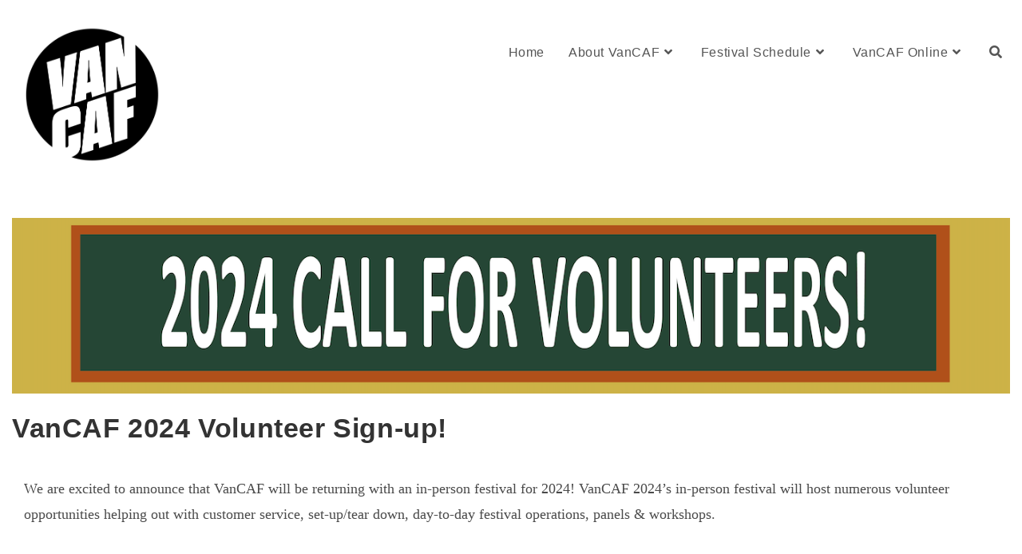

--- FILE ---
content_type: text/html; charset=UTF-8
request_url: https://www.vancaf.org/vancaf-2024-volunteer-sign-up/
body_size: 13561
content:
<!DOCTYPE html>
<html class="html" lang="en-US">
<head>
	<meta charset="UTF-8">
	<link rel="profile" href="https://gmpg.org/xfn/11">

	<title>VanCAF 2024 Volunteer Sign-up! | Vancouver Comic Arts Festival</title>
<meta name='robots' content='max-image-preview:large' />
<meta name="description" content="We are excited to announce that VanCAF will be returning with an in-person festival for 2024! VanCAF 2024’s in-person festival will host numerous..." />
<meta name="robots" content="index,follow" />
<link rel="canonical" href="https://www.vancaf.org/vancaf-2024-volunteer-sign-up/" />
<meta property="og:locale" content="en_US" />
<meta property="og:type" content="article" />
<meta property="og:title" content="VanCAF 2024 Volunteer Sign-up!, Vancouver Comic Arts Festival" />
<meta property="og:description" content="We are excited to announce that VanCAF will be returning with an in-person festival for 2024! VanCAF 2024’s in-person festival will host numerous..." />
<meta property="og:url" content="https://www.vancaf.org/vancaf-2024-volunteer-sign-up/" />
<meta property="og:site_name" name="copyright" content="Vancouver Comic Arts Festival" />
<meta property="og:image" content="https://www.vancaf.org/wp-content/uploads/2024/02/Screen-Shot-2024-02-23-at-11.50.29-AM-e1708717907166.png" />
<meta name="viewport" content="width=device-width, initial-scale=1"><link rel="alternate" type="application/rss+xml" title="Vancouver Comic Arts Festival &raquo; Feed" href="https://www.vancaf.org/feed/" />
<link rel="alternate" type="application/rss+xml" title="Vancouver Comic Arts Festival &raquo; Comments Feed" href="https://www.vancaf.org/comments/feed/" />
<link rel="alternate" title="oEmbed (JSON)" type="application/json+oembed" href="https://www.vancaf.org/wp-json/oembed/1.0/embed?url=https%3A%2F%2Fwww.vancaf.org%2Fvancaf-2024-volunteer-sign-up%2F" />
<link rel="alternate" title="oEmbed (XML)" type="text/xml+oembed" href="https://www.vancaf.org/wp-json/oembed/1.0/embed?url=https%3A%2F%2Fwww.vancaf.org%2Fvancaf-2024-volunteer-sign-up%2F&#038;format=xml" />
<style id='wp-img-auto-sizes-contain-inline-css'>
img:is([sizes=auto i],[sizes^="auto," i]){contain-intrinsic-size:3000px 1500px}
/*# sourceURL=wp-img-auto-sizes-contain-inline-css */
</style>
<style id='wp-emoji-styles-inline-css'>

	img.wp-smiley, img.emoji {
		display: inline !important;
		border: none !important;
		box-shadow: none !important;
		height: 1em !important;
		width: 1em !important;
		margin: 0 0.07em !important;
		vertical-align: -0.1em !important;
		background: none !important;
		padding: 0 !important;
	}
/*# sourceURL=wp-emoji-styles-inline-css */
</style>
<style id='wp-block-library-inline-css'>
:root{--wp-block-synced-color:#7a00df;--wp-block-synced-color--rgb:122,0,223;--wp-bound-block-color:var(--wp-block-synced-color);--wp-editor-canvas-background:#ddd;--wp-admin-theme-color:#007cba;--wp-admin-theme-color--rgb:0,124,186;--wp-admin-theme-color-darker-10:#006ba1;--wp-admin-theme-color-darker-10--rgb:0,107,160.5;--wp-admin-theme-color-darker-20:#005a87;--wp-admin-theme-color-darker-20--rgb:0,90,135;--wp-admin-border-width-focus:2px}@media (min-resolution:192dpi){:root{--wp-admin-border-width-focus:1.5px}}.wp-element-button{cursor:pointer}:root .has-very-light-gray-background-color{background-color:#eee}:root .has-very-dark-gray-background-color{background-color:#313131}:root .has-very-light-gray-color{color:#eee}:root .has-very-dark-gray-color{color:#313131}:root .has-vivid-green-cyan-to-vivid-cyan-blue-gradient-background{background:linear-gradient(135deg,#00d084,#0693e3)}:root .has-purple-crush-gradient-background{background:linear-gradient(135deg,#34e2e4,#4721fb 50%,#ab1dfe)}:root .has-hazy-dawn-gradient-background{background:linear-gradient(135deg,#faaca8,#dad0ec)}:root .has-subdued-olive-gradient-background{background:linear-gradient(135deg,#fafae1,#67a671)}:root .has-atomic-cream-gradient-background{background:linear-gradient(135deg,#fdd79a,#004a59)}:root .has-nightshade-gradient-background{background:linear-gradient(135deg,#330968,#31cdcf)}:root .has-midnight-gradient-background{background:linear-gradient(135deg,#020381,#2874fc)}:root{--wp--preset--font-size--normal:16px;--wp--preset--font-size--huge:42px}.has-regular-font-size{font-size:1em}.has-larger-font-size{font-size:2.625em}.has-normal-font-size{font-size:var(--wp--preset--font-size--normal)}.has-huge-font-size{font-size:var(--wp--preset--font-size--huge)}.has-text-align-center{text-align:center}.has-text-align-left{text-align:left}.has-text-align-right{text-align:right}.has-fit-text{white-space:nowrap!important}#end-resizable-editor-section{display:none}.aligncenter{clear:both}.items-justified-left{justify-content:flex-start}.items-justified-center{justify-content:center}.items-justified-right{justify-content:flex-end}.items-justified-space-between{justify-content:space-between}.screen-reader-text{border:0;clip-path:inset(50%);height:1px;margin:-1px;overflow:hidden;padding:0;position:absolute;width:1px;word-wrap:normal!important}.screen-reader-text:focus{background-color:#ddd;clip-path:none;color:#444;display:block;font-size:1em;height:auto;left:5px;line-height:normal;padding:15px 23px 14px;text-decoration:none;top:5px;width:auto;z-index:100000}html :where(.has-border-color){border-style:solid}html :where([style*=border-top-color]){border-top-style:solid}html :where([style*=border-right-color]){border-right-style:solid}html :where([style*=border-bottom-color]){border-bottom-style:solid}html :where([style*=border-left-color]){border-left-style:solid}html :where([style*=border-width]){border-style:solid}html :where([style*=border-top-width]){border-top-style:solid}html :where([style*=border-right-width]){border-right-style:solid}html :where([style*=border-bottom-width]){border-bottom-style:solid}html :where([style*=border-left-width]){border-left-style:solid}html :where(img[class*=wp-image-]){height:auto;max-width:100%}:where(figure){margin:0 0 1em}html :where(.is-position-sticky){--wp-admin--admin-bar--position-offset:var(--wp-admin--admin-bar--height,0px)}@media screen and (max-width:600px){html :where(.is-position-sticky){--wp-admin--admin-bar--position-offset:0px}}

/*# sourceURL=wp-block-library-inline-css */
</style><style id='global-styles-inline-css'>
:root{--wp--preset--aspect-ratio--square: 1;--wp--preset--aspect-ratio--4-3: 4/3;--wp--preset--aspect-ratio--3-4: 3/4;--wp--preset--aspect-ratio--3-2: 3/2;--wp--preset--aspect-ratio--2-3: 2/3;--wp--preset--aspect-ratio--16-9: 16/9;--wp--preset--aspect-ratio--9-16: 9/16;--wp--preset--color--black: #000000;--wp--preset--color--cyan-bluish-gray: #abb8c3;--wp--preset--color--white: #ffffff;--wp--preset--color--pale-pink: #f78da7;--wp--preset--color--vivid-red: #cf2e2e;--wp--preset--color--luminous-vivid-orange: #ff6900;--wp--preset--color--luminous-vivid-amber: #fcb900;--wp--preset--color--light-green-cyan: #7bdcb5;--wp--preset--color--vivid-green-cyan: #00d084;--wp--preset--color--pale-cyan-blue: #8ed1fc;--wp--preset--color--vivid-cyan-blue: #0693e3;--wp--preset--color--vivid-purple: #9b51e0;--wp--preset--gradient--vivid-cyan-blue-to-vivid-purple: linear-gradient(135deg,rgb(6,147,227) 0%,rgb(155,81,224) 100%);--wp--preset--gradient--light-green-cyan-to-vivid-green-cyan: linear-gradient(135deg,rgb(122,220,180) 0%,rgb(0,208,130) 100%);--wp--preset--gradient--luminous-vivid-amber-to-luminous-vivid-orange: linear-gradient(135deg,rgb(252,185,0) 0%,rgb(255,105,0) 100%);--wp--preset--gradient--luminous-vivid-orange-to-vivid-red: linear-gradient(135deg,rgb(255,105,0) 0%,rgb(207,46,46) 100%);--wp--preset--gradient--very-light-gray-to-cyan-bluish-gray: linear-gradient(135deg,rgb(238,238,238) 0%,rgb(169,184,195) 100%);--wp--preset--gradient--cool-to-warm-spectrum: linear-gradient(135deg,rgb(74,234,220) 0%,rgb(151,120,209) 20%,rgb(207,42,186) 40%,rgb(238,44,130) 60%,rgb(251,105,98) 80%,rgb(254,248,76) 100%);--wp--preset--gradient--blush-light-purple: linear-gradient(135deg,rgb(255,206,236) 0%,rgb(152,150,240) 100%);--wp--preset--gradient--blush-bordeaux: linear-gradient(135deg,rgb(254,205,165) 0%,rgb(254,45,45) 50%,rgb(107,0,62) 100%);--wp--preset--gradient--luminous-dusk: linear-gradient(135deg,rgb(255,203,112) 0%,rgb(199,81,192) 50%,rgb(65,88,208) 100%);--wp--preset--gradient--pale-ocean: linear-gradient(135deg,rgb(255,245,203) 0%,rgb(182,227,212) 50%,rgb(51,167,181) 100%);--wp--preset--gradient--electric-grass: linear-gradient(135deg,rgb(202,248,128) 0%,rgb(113,206,126) 100%);--wp--preset--gradient--midnight: linear-gradient(135deg,rgb(2,3,129) 0%,rgb(40,116,252) 100%);--wp--preset--font-size--small: 13px;--wp--preset--font-size--medium: 20px;--wp--preset--font-size--large: 36px;--wp--preset--font-size--x-large: 42px;--wp--preset--spacing--20: 0.44rem;--wp--preset--spacing--30: 0.67rem;--wp--preset--spacing--40: 1rem;--wp--preset--spacing--50: 1.5rem;--wp--preset--spacing--60: 2.25rem;--wp--preset--spacing--70: 3.38rem;--wp--preset--spacing--80: 5.06rem;--wp--preset--shadow--natural: 6px 6px 9px rgba(0, 0, 0, 0.2);--wp--preset--shadow--deep: 12px 12px 50px rgba(0, 0, 0, 0.4);--wp--preset--shadow--sharp: 6px 6px 0px rgba(0, 0, 0, 0.2);--wp--preset--shadow--outlined: 6px 6px 0px -3px rgb(255, 255, 255), 6px 6px rgb(0, 0, 0);--wp--preset--shadow--crisp: 6px 6px 0px rgb(0, 0, 0);}:where(.is-layout-flex){gap: 0.5em;}:where(.is-layout-grid){gap: 0.5em;}body .is-layout-flex{display: flex;}.is-layout-flex{flex-wrap: wrap;align-items: center;}.is-layout-flex > :is(*, div){margin: 0;}body .is-layout-grid{display: grid;}.is-layout-grid > :is(*, div){margin: 0;}:where(.wp-block-columns.is-layout-flex){gap: 2em;}:where(.wp-block-columns.is-layout-grid){gap: 2em;}:where(.wp-block-post-template.is-layout-flex){gap: 1.25em;}:where(.wp-block-post-template.is-layout-grid){gap: 1.25em;}.has-black-color{color: var(--wp--preset--color--black) !important;}.has-cyan-bluish-gray-color{color: var(--wp--preset--color--cyan-bluish-gray) !important;}.has-white-color{color: var(--wp--preset--color--white) !important;}.has-pale-pink-color{color: var(--wp--preset--color--pale-pink) !important;}.has-vivid-red-color{color: var(--wp--preset--color--vivid-red) !important;}.has-luminous-vivid-orange-color{color: var(--wp--preset--color--luminous-vivid-orange) !important;}.has-luminous-vivid-amber-color{color: var(--wp--preset--color--luminous-vivid-amber) !important;}.has-light-green-cyan-color{color: var(--wp--preset--color--light-green-cyan) !important;}.has-vivid-green-cyan-color{color: var(--wp--preset--color--vivid-green-cyan) !important;}.has-pale-cyan-blue-color{color: var(--wp--preset--color--pale-cyan-blue) !important;}.has-vivid-cyan-blue-color{color: var(--wp--preset--color--vivid-cyan-blue) !important;}.has-vivid-purple-color{color: var(--wp--preset--color--vivid-purple) !important;}.has-black-background-color{background-color: var(--wp--preset--color--black) !important;}.has-cyan-bluish-gray-background-color{background-color: var(--wp--preset--color--cyan-bluish-gray) !important;}.has-white-background-color{background-color: var(--wp--preset--color--white) !important;}.has-pale-pink-background-color{background-color: var(--wp--preset--color--pale-pink) !important;}.has-vivid-red-background-color{background-color: var(--wp--preset--color--vivid-red) !important;}.has-luminous-vivid-orange-background-color{background-color: var(--wp--preset--color--luminous-vivid-orange) !important;}.has-luminous-vivid-amber-background-color{background-color: var(--wp--preset--color--luminous-vivid-amber) !important;}.has-light-green-cyan-background-color{background-color: var(--wp--preset--color--light-green-cyan) !important;}.has-vivid-green-cyan-background-color{background-color: var(--wp--preset--color--vivid-green-cyan) !important;}.has-pale-cyan-blue-background-color{background-color: var(--wp--preset--color--pale-cyan-blue) !important;}.has-vivid-cyan-blue-background-color{background-color: var(--wp--preset--color--vivid-cyan-blue) !important;}.has-vivid-purple-background-color{background-color: var(--wp--preset--color--vivid-purple) !important;}.has-black-border-color{border-color: var(--wp--preset--color--black) !important;}.has-cyan-bluish-gray-border-color{border-color: var(--wp--preset--color--cyan-bluish-gray) !important;}.has-white-border-color{border-color: var(--wp--preset--color--white) !important;}.has-pale-pink-border-color{border-color: var(--wp--preset--color--pale-pink) !important;}.has-vivid-red-border-color{border-color: var(--wp--preset--color--vivid-red) !important;}.has-luminous-vivid-orange-border-color{border-color: var(--wp--preset--color--luminous-vivid-orange) !important;}.has-luminous-vivid-amber-border-color{border-color: var(--wp--preset--color--luminous-vivid-amber) !important;}.has-light-green-cyan-border-color{border-color: var(--wp--preset--color--light-green-cyan) !important;}.has-vivid-green-cyan-border-color{border-color: var(--wp--preset--color--vivid-green-cyan) !important;}.has-pale-cyan-blue-border-color{border-color: var(--wp--preset--color--pale-cyan-blue) !important;}.has-vivid-cyan-blue-border-color{border-color: var(--wp--preset--color--vivid-cyan-blue) !important;}.has-vivid-purple-border-color{border-color: var(--wp--preset--color--vivid-purple) !important;}.has-vivid-cyan-blue-to-vivid-purple-gradient-background{background: var(--wp--preset--gradient--vivid-cyan-blue-to-vivid-purple) !important;}.has-light-green-cyan-to-vivid-green-cyan-gradient-background{background: var(--wp--preset--gradient--light-green-cyan-to-vivid-green-cyan) !important;}.has-luminous-vivid-amber-to-luminous-vivid-orange-gradient-background{background: var(--wp--preset--gradient--luminous-vivid-amber-to-luminous-vivid-orange) !important;}.has-luminous-vivid-orange-to-vivid-red-gradient-background{background: var(--wp--preset--gradient--luminous-vivid-orange-to-vivid-red) !important;}.has-very-light-gray-to-cyan-bluish-gray-gradient-background{background: var(--wp--preset--gradient--very-light-gray-to-cyan-bluish-gray) !important;}.has-cool-to-warm-spectrum-gradient-background{background: var(--wp--preset--gradient--cool-to-warm-spectrum) !important;}.has-blush-light-purple-gradient-background{background: var(--wp--preset--gradient--blush-light-purple) !important;}.has-blush-bordeaux-gradient-background{background: var(--wp--preset--gradient--blush-bordeaux) !important;}.has-luminous-dusk-gradient-background{background: var(--wp--preset--gradient--luminous-dusk) !important;}.has-pale-ocean-gradient-background{background: var(--wp--preset--gradient--pale-ocean) !important;}.has-electric-grass-gradient-background{background: var(--wp--preset--gradient--electric-grass) !important;}.has-midnight-gradient-background{background: var(--wp--preset--gradient--midnight) !important;}.has-small-font-size{font-size: var(--wp--preset--font-size--small) !important;}.has-medium-font-size{font-size: var(--wp--preset--font-size--medium) !important;}.has-large-font-size{font-size: var(--wp--preset--font-size--large) !important;}.has-x-large-font-size{font-size: var(--wp--preset--font-size--x-large) !important;}
/*# sourceURL=global-styles-inline-css */
</style>

<style id='classic-theme-styles-inline-css'>
/*! This file is auto-generated */
.wp-block-button__link{color:#fff;background-color:#32373c;border-radius:9999px;box-shadow:none;text-decoration:none;padding:calc(.667em + 2px) calc(1.333em + 2px);font-size:1.125em}.wp-block-file__button{background:#32373c;color:#fff;text-decoration:none}
/*# sourceURL=/wp-includes/css/classic-themes.min.css */
</style>
<link rel='stylesheet' id='wc-gallery-style-css' href='https://www.vancaf.org/wp-content/plugins/boldgrid-gallery/includes/css/style.css?ver=1.55' media='all' />
<link rel='stylesheet' id='wc-gallery-popup-style-css' href='https://www.vancaf.org/wp-content/plugins/boldgrid-gallery/includes/css/magnific-popup.css?ver=1.1.0' media='all' />
<link rel='stylesheet' id='wc-gallery-flexslider-style-css' href='https://www.vancaf.org/wp-content/plugins/boldgrid-gallery/includes/vendors/flexslider/flexslider.css?ver=2.6.1' media='all' />
<link rel='stylesheet' id='wc-gallery-owlcarousel-style-css' href='https://www.vancaf.org/wp-content/plugins/boldgrid-gallery/includes/vendors/owlcarousel/assets/owl.carousel.css?ver=2.1.4' media='all' />
<link rel='stylesheet' id='wc-gallery-owlcarousel-theme-style-css' href='https://www.vancaf.org/wp-content/plugins/boldgrid-gallery/includes/vendors/owlcarousel/assets/owl.theme.default.css?ver=2.1.4' media='all' />
<link rel='stylesheet' id='font-awesome-css' href='https://www.vancaf.org/wp-content/themes/oceanwp/assets/fonts/fontawesome/css/all.min.css?ver=5.15.1' media='all' />
<link rel='stylesheet' id='simple-line-icons-css' href='https://www.vancaf.org/wp-content/themes/oceanwp/assets/css/third/simple-line-icons.min.css?ver=2.4.0' media='all' />
<link rel='stylesheet' id='oceanwp-style-css' href='https://www.vancaf.org/wp-content/themes/oceanwp/assets/css/style.min.css?ver=3.4.1' media='all' />
<style id='oceanwp-style-inline-css'>
div.wpforms-container-full .wpforms-form input[type=submit]:hover,
			div.wpforms-container-full .wpforms-form input[type=submit]:focus,
			div.wpforms-container-full .wpforms-form input[type=submit]:active,
			div.wpforms-container-full .wpforms-form button[type=submit]:hover,
			div.wpforms-container-full .wpforms-form button[type=submit]:focus,
			div.wpforms-container-full .wpforms-form button[type=submit]:active,
			div.wpforms-container-full .wpforms-form .wpforms-page-button:hover,
			div.wpforms-container-full .wpforms-form .wpforms-page-button:active,
			div.wpforms-container-full .wpforms-form .wpforms-page-button:focus {
				border: none;
			}
/*# sourceURL=oceanwp-style-inline-css */
</style>
<link rel='stylesheet' id='boldgrid-components-css' href='https://www.vancaf.org/wp-content/plugins/post-and-page-builder/assets/css/components.min.css?ver=2.16.5' media='all' />
<link rel='stylesheet' id='boldgrid-fe-css' href='https://www.vancaf.org/wp-content/plugins/post-and-page-builder/assets/css/editor-fe.min.css?ver=1.23.1' media='all' />
<link rel='stylesheet' id='boldgrid-custom-styles-css' href='https://www.vancaf.org/wp-content/plugins/post-and-page-builder/assets/css/custom-styles.css?ver=6.9' media='all' />
<link rel='stylesheet' id='bgpbpp-public-css' href='https://www.vancaf.org/wp-content/plugins/post-and-page-builder-premium/dist/application.min.css?ver=1.1.1' media='all' />
<script src="https://www.vancaf.org/wp-includes/js/jquery/jquery.min.js?ver=3.7.1" id="jquery-core-js"></script>
<script src="https://www.vancaf.org/wp-includes/js/jquery/jquery-migrate.min.js?ver=3.4.1" id="jquery-migrate-js"></script>
<link rel="https://api.w.org/" href="https://www.vancaf.org/wp-json/" /><link rel="alternate" title="JSON" type="application/json" href="https://www.vancaf.org/wp-json/wp/v2/posts/10643" /><link rel="EditURI" type="application/rsd+xml" title="RSD" href="https://www.vancaf.org/xmlrpc.php?rsd" />
<meta name="generator" content="WordPress 6.9" />
<link rel='shortlink' href='https://www.vancaf.org/?p=10643' />
<link rel="icon" href="https://www.vancaf.org/wp-content/uploads/2022/02/cropped-VanCAF-Logo-no-background-32x32.png" sizes="32x32" />
<link rel="icon" href="https://www.vancaf.org/wp-content/uploads/2022/02/cropped-VanCAF-Logo-no-background-192x192.png" sizes="192x192" />
<link rel="apple-touch-icon" href="https://www.vancaf.org/wp-content/uploads/2022/02/cropped-VanCAF-Logo-no-background-180x180.png" />
<meta name="msapplication-TileImage" content="https://www.vancaf.org/wp-content/uploads/2022/02/cropped-VanCAF-Logo-no-background-270x270.png" />
<!-- OceanWP CSS -->
<style type="text/css">
/* General CSS */a:hover,a.light:hover,.theme-heading .text::before,.theme-heading .text::after,#top-bar-content >a:hover,#top-bar-social li.oceanwp-email a:hover,#site-navigation-wrap .dropdown-menu >li >a:hover,#site-header.medium-header #medium-searchform button:hover,.oceanwp-mobile-menu-icon a:hover,.blog-entry.post .blog-entry-header .entry-title a:hover,.blog-entry.post .blog-entry-readmore a:hover,.blog-entry.thumbnail-entry .blog-entry-category a,ul.meta li a:hover,.dropcap,.single nav.post-navigation .nav-links .title,body .related-post-title a:hover,body #wp-calendar caption,body .contact-info-widget.default i,body .contact-info-widget.big-icons i,body .custom-links-widget .oceanwp-custom-links li a:hover,body .custom-links-widget .oceanwp-custom-links li a:hover:before,body .posts-thumbnails-widget li a:hover,body .social-widget li.oceanwp-email a:hover,.comment-author .comment-meta .comment-reply-link,#respond #cancel-comment-reply-link:hover,#footer-widgets .footer-box a:hover,#footer-bottom a:hover,#footer-bottom #footer-bottom-menu a:hover,.sidr a:hover,.sidr-class-dropdown-toggle:hover,.sidr-class-menu-item-has-children.active >a,.sidr-class-menu-item-has-children.active >a >.sidr-class-dropdown-toggle,input[type=checkbox]:checked:before{color:#3fa155}.single nav.post-navigation .nav-links .title .owp-icon use,.blog-entry.post .blog-entry-readmore a:hover .owp-icon use,body .contact-info-widget.default .owp-icon use,body .contact-info-widget.big-icons .owp-icon use{stroke:#3fa155}input[type="button"],input[type="reset"],input[type="submit"],button[type="submit"],.button,#site-navigation-wrap .dropdown-menu >li.btn >a >span,.thumbnail:hover i,.post-quote-content,.omw-modal .omw-close-modal,body .contact-info-widget.big-icons li:hover i,body div.wpforms-container-full .wpforms-form input[type=submit],body div.wpforms-container-full .wpforms-form button[type=submit],body div.wpforms-container-full .wpforms-form .wpforms-page-button{background-color:#3fa155}.thumbnail:hover .link-post-svg-icon{background-color:#3fa155}body .contact-info-widget.big-icons li:hover .owp-icon{background-color:#3fa155}.widget-title{border-color:#3fa155}blockquote{border-color:#3fa155}#searchform-dropdown{border-color:#3fa155}.dropdown-menu .sub-menu{border-color:#3fa155}.blog-entry.large-entry .blog-entry-readmore a:hover{border-color:#3fa155}.oceanwp-newsletter-form-wrap input[type="email"]:focus{border-color:#3fa155}.social-widget li.oceanwp-email a:hover{border-color:#3fa155}#respond #cancel-comment-reply-link:hover{border-color:#3fa155}body .contact-info-widget.big-icons li:hover i{border-color:#3fa155}#footer-widgets .oceanwp-newsletter-form-wrap input[type="email"]:focus{border-color:#3fa155}blockquote,.wp-block-quote{border-left-color:#3fa155}body .contact-info-widget.big-icons li:hover .owp-icon{border-color:#3fa155}input[type="button"]:hover,input[type="reset"]:hover,input[type="submit"]:hover,button[type="submit"]:hover,input[type="button"]:focus,input[type="reset"]:focus,input[type="submit"]:focus,button[type="submit"]:focus,.button:hover,.button:focus,#site-navigation-wrap .dropdown-menu >li.btn >a:hover >span,.post-quote-author,.omw-modal .omw-close-modal:hover,body div.wpforms-container-full .wpforms-form input[type=submit]:hover,body div.wpforms-container-full .wpforms-form button[type=submit]:hover,body div.wpforms-container-full .wpforms-form .wpforms-page-button:hover{background-color:#19aee3}table th,table td,hr,.content-area,body.content-left-sidebar #content-wrap .content-area,.content-left-sidebar .content-area,#top-bar-wrap,#site-header,#site-header.top-header #search-toggle,.dropdown-menu ul li,.centered-minimal-page-header,.blog-entry.post,.blog-entry.grid-entry .blog-entry-inner,.blog-entry.thumbnail-entry .blog-entry-bottom,.single-post .entry-title,.single .entry-share-wrap .entry-share,.single .entry-share,.single .entry-share ul li a,.single nav.post-navigation,.single nav.post-navigation .nav-links .nav-previous,#author-bio,#author-bio .author-bio-avatar,#author-bio .author-bio-social li a,#related-posts,#comments,.comment-body,#respond #cancel-comment-reply-link,#blog-entries .type-page,.page-numbers a,.page-numbers span:not(.elementor-screen-only),.page-links span,body #wp-calendar caption,body #wp-calendar th,body #wp-calendar tbody,body .contact-info-widget.default i,body .contact-info-widget.big-icons i,body .posts-thumbnails-widget li,body .tagcloud a{border-color:#ffffff}body .contact-info-widget.big-icons .owp-icon,body .contact-info-widget.default .owp-icon{border-color:#ffffff}a{color:#3fa155}a .owp-icon use{stroke:#3fa155}a:hover{color:#19aee3}a:hover .owp-icon use{stroke:#19aee3}.separate-layout,.has-parallax-footer.separate-layout #main{background-color:#ffffff}.boxed-layout #wrap,.separate-layout .content-area,.separate-layout .widget-area .sidebar-box,body.separate-blog.separate-layout #blog-entries >*,body.separate-blog.separate-layout .oceanwp-pagination,body.separate-blog.separate-layout .blog-entry.grid-entry .blog-entry-inner,.has-parallax-footer:not(.separate-layout) #main{background-color:rgba(44,160,64,0.37)}.container{width:1465px}@media only screen and (min-width:960px){.content-area,.content-left-sidebar .content-area{width:63%}}@media only screen and (min-width:960px){.widget-area,.content-left-sidebar .widget-area{width:30%}}.page-header .page-header-title,.page-header.background-image-page-header .page-header-title{color:#000000}.site-breadcrumbs,.background-image-page-header .site-breadcrumbs{color:#000000}.site-breadcrumbs a,.background-image-page-header .site-breadcrumbs a{color:#1e73be}.site-breadcrumbs a .owp-icon use,.background-image-page-header .site-breadcrumbs a .owp-icon use{stroke:#1e73be}/* Blog CSS */.loader-ellips__dot{background-color:#3fa155}/* Header CSS */#site-logo #site-logo-inner,.oceanwp-social-menu .social-menu-inner,#site-header.full_screen-header .menu-bar-inner,.after-header-content .after-header-content-inner{height:65px}#site-navigation-wrap .dropdown-menu >li >a,.oceanwp-mobile-menu-icon a,.mobile-menu-close,.after-header-content-inner >a{line-height:65px}#site-header{border-color:#ffffff}#site-header-inner{padding:33px 25px 20px 31px}#site-header.has-header-media .overlay-header-media{background-color:rgba(255,255,255,0)}#site-logo #site-logo-inner a img,#site-header.center-header #site-navigation-wrap .middle-site-logo a img{max-width:253px}#site-header #site-logo #site-logo-inner a img,#site-header.center-header #site-navigation-wrap .middle-site-logo a img{max-height:170px}.oceanwp-social-menu ul li a,.oceanwp-social-menu .colored ul li a,.oceanwp-social-menu .minimal ul li a,.oceanwp-social-menu .dark ul li a{font-size:11px}.oceanwp-social-menu ul li a .owp-icon,.oceanwp-social-menu .colored ul li a .owp-icon,.oceanwp-social-menu .minimal ul li a .owp-icon,.oceanwp-social-menu .dark ul li a .owp-icon{width:11px;height:11px}.oceanwp-social-menu ul li a{margin:0 2px 0 0}/* Top Bar CSS */#top-bar-social li a{color:#3fa155}#top-bar-social li a .owp-icon use{stroke:#3fa155}#top-bar-social li a:hover{color:#1e73be!important}#top-bar-social li a:hover .owp-icon use{stroke:#1e73be!important}/* Footer Widgets CSS */#footer-widgets{background-color:#ffffff}#footer-widgets .footer-box a,#footer-widgets a{color:#1e73be}/* Footer Bottom CSS */#footer-bottom{background-color:#3fa155}#footer-bottom a:hover,#footer-bottom #footer-bottom-menu a:hover{color:#9bd6ef}/* Sidebar CSS */.widget-area{background-color:#ffffff}.widget-area{padding:0!important}.widget-area .sidebar-box,.separate-layout .sidebar-box{margin-bottom:17px}/* Typography CSS */body{font-family:Palatino Linotype,Book Antiqua,Palatino,serif;font-size:18px}h1,h2,h3,h4,h5,h6,.theme-heading,.widget-title,.oceanwp-widget-recent-posts-title,.comment-reply-title,.entry-title,.sidebar-box .widget-title{font-family:Tahoma,Geneva,sans-serif}h1{font-size:45px}h2{font-size:35px}h3{font-size:25px}h4{font-size:20px}#site-navigation-wrap .dropdown-menu >li >a,#site-header.full_screen-header .fs-dropdown-menu >li >a,#site-header.top-header #site-navigation-wrap .dropdown-menu >li >a,#site-header.center-header #site-navigation-wrap .dropdown-menu >li >a,#site-header.medium-header #site-navigation-wrap .dropdown-menu >li >a,.oceanwp-mobile-menu-icon a{font-family:Tahoma,Geneva,sans-serif;font-size:16px}.dropdown-menu ul li a.menu-link,#site-header.full_screen-header .fs-dropdown-menu ul.sub-menu li a{font-family:Tahoma,Geneva,sans-serif;font-size:16px}.blog-entry.post .blog-entry-header .entry-title a{font-family:Tahoma,Geneva,sans-serif;font-size:25px}.single-post .entry-title{font-family:Tahoma,Geneva,sans-serif}#footer-widgets .footer-box .widget-title{font-size:15px}#footer-bottom #copyright{font-size:16px}#footer-bottom #footer-bottom-menu{font-family:Tahoma,Geneva,sans-serif;font-size:16px}
</style></head>

<body class="wp-singular post-template-default single single-post postid-10643 single-format-standard wp-custom-logo wp-embed-responsive wp-theme-oceanwp boldgrid-ppb oceanwp-theme dropdown-mobile no-header-border default-breakpoint content-full-width post-in-category-homepae-posts post-in-category-vancaf2024 page-header-disabled has-blog-grid pagination-center" itemscope="itemscope" itemtype="https://schema.org/Article">

	
	
	<div id="outer-wrap" class="site clr">

		<a class="skip-link screen-reader-text" href="#main">Skip to content</a>

		
		<div id="wrap" class="clr">

			
			
<header id="site-header" class="minimal-header clr" data-height="54" itemscope="itemscope" itemtype="https://schema.org/WPHeader" role="banner">

	
					
			<div id="site-header-inner" class="clr container">

				
				

<div id="site-logo" class="clr" itemscope itemtype="https://schema.org/Brand" >

	
	<div id="site-logo-inner" class="clr">

		<a href="https://www.vancaf.org/" class="custom-logo-link" rel="home"><img width="6254" height="6305" src="https://www.vancaf.org/wp-content/uploads/2024/04/cropped-VANCAF-Logo-Black-RGB.png" class="custom-logo" alt="Vancouver Comic Arts Festival" decoding="async" fetchpriority="high" srcset="https://www.vancaf.org/wp-content/uploads/2024/04/cropped-VANCAF-Logo-Black-RGB.png 6254w, https://www.vancaf.org/wp-content/uploads/2024/04/cropped-VANCAF-Logo-Black-RGB-298x300.png 298w, https://www.vancaf.org/wp-content/uploads/2024/04/cropped-VANCAF-Logo-Black-RGB-1016x1024.png 1016w, https://www.vancaf.org/wp-content/uploads/2024/04/cropped-VANCAF-Logo-Black-RGB-150x150.png 150w, https://www.vancaf.org/wp-content/uploads/2024/04/cropped-VANCAF-Logo-Black-RGB-768x774.png 768w, https://www.vancaf.org/wp-content/uploads/2024/04/cropped-VANCAF-Logo-Black-RGB-1524x1536.png 1524w, https://www.vancaf.org/wp-content/uploads/2024/04/cropped-VANCAF-Logo-Black-RGB-2031x2048.png 2031w, https://www.vancaf.org/wp-content/uploads/2024/04/cropped-VANCAF-Logo-Black-RGB-48x48.png 48w, https://www.vancaf.org/wp-content/uploads/2024/04/cropped-VANCAF-Logo-Black-RGB-250x252.png 250w, https://www.vancaf.org/wp-content/uploads/2024/04/cropped-VANCAF-Logo-Black-RGB-550x554.png 550w, https://www.vancaf.org/wp-content/uploads/2024/04/cropped-VANCAF-Logo-Black-RGB-800x807.png 800w, https://www.vancaf.org/wp-content/uploads/2024/04/cropped-VANCAF-Logo-Black-RGB-179x180.png 179w, https://www.vancaf.org/wp-content/uploads/2024/04/cropped-VANCAF-Logo-Black-RGB-496x500.png 496w" sizes="(max-width: 6254px) 100vw, 6254px" /></a>
	</div><!-- #site-logo-inner -->

	
	
</div><!-- #site-logo -->

			<div id="site-navigation-wrap" class="clr">
			
			
			
			<nav id="site-navigation" class="navigation main-navigation clr" itemscope="itemscope" itemtype="https://schema.org/SiteNavigationElement" role="navigation" >

				<ul id="menu-vancaf" class="main-menu dropdown-menu sf-menu"><li id="menu-item-4007" class="menu-item menu-item-type-custom menu-item-object-custom menu-item-home menu-item-4007"><a href="https://www.vancaf.org/" class="menu-link"><span class="text-wrap">Home</span></a></li><li id="menu-item-4291" class="menu-item menu-item-type-post_type menu-item-object-page menu-item-has-children dropdown menu-item-4291"><a href="https://www.vancaf.org/6-2/about-vancaf-2/" class="menu-link"><span class="text-wrap">About VanCAF<i class="nav-arrow fa fa-angle-down" aria-hidden="true" role="img"></i></span></a>
<ul class="sub-menu">
	<li id="menu-item-4010" class="menu-item menu-item-type-post_type menu-item-object-page menu-item-4010"><a href="https://www.vancaf.org/6-2/about-vancaf-2/land-acknowledgement/" class="menu-link"><span class="text-wrap">Land Acknowledgement</span></a></li>	<li id="menu-item-4009" class="menu-item menu-item-type-post_type menu-item-object-page menu-item-4009"><a href="https://www.vancaf.org/6-2/about-vancaf-2/about-vancaf/" class="menu-link"><span class="text-wrap">About Us</span></a></li>	<li id="menu-item-4011" class="menu-item menu-item-type-post_type menu-item-object-page menu-item-4011"><a href="https://www.vancaf.org/6-2/about-vancaf-2/code-of-conduct-policy/" class="menu-link"><span class="text-wrap">Code of Conduct Policy</span></a></li>	<li id="menu-item-15867" class="menu-item menu-item-type-post_type menu-item-object-page menu-item-15867"><a href="https://www.vancaf.org/6-2/about-vancaf-2/pacbi/" class="menu-link"><span class="text-wrap">PACBI</span></a></li>	<li id="menu-item-4012" class="menu-item menu-item-type-post_type menu-item-object-page menu-item-4012"><a href="https://www.vancaf.org/6-2/about-vancaf-2/f-a-q/" class="menu-link"><span class="text-wrap">F.A.Q</span></a></li>	<li id="menu-item-4487" class="menu-item menu-item-type-post_type menu-item-object-page menu-item-4487"><a href="https://www.vancaf.org/previous-festival-posters/" class="menu-link"><span class="text-wrap">Previous Festival Posters</span></a></li></ul>
</li><li id="menu-item-4015" class="menu-item menu-item-type-post_type menu-item-object-page menu-item-has-children dropdown menu-item-4015"><a href="https://www.vancaf.org/festival-schedule/" class="menu-link"><span class="text-wrap">Festival Schedule<i class="nav-arrow fa fa-angle-down" aria-hidden="true" role="img"></i></span></a>
<ul class="sub-menu">
	<li id="menu-item-10361" class="menu-item menu-item-type-taxonomy menu-item-object-ocean_portfolio_category menu-item-has-children dropdown menu-item-10361"><a href="https://www.vancaf.org/Exhibitors-category/special-guests/" class="menu-link"><span class="text-wrap">Special Guests<i class="nav-arrow fa fa-angle-right" aria-hidden="true" role="img"></i></span></a>
	<ul class="sub-menu">
		<li id="menu-item-15491" class="menu-item menu-item-type-post_type menu-item-object-page menu-item-15491"><a href="https://www.vancaf.org/festival-schedule/2024-signing-schedule/" class="menu-link"><span class="text-wrap">2024 Signing Schedule</span></a></li>	</ul>
</li>	<li id="menu-item-10315" class="menu-item menu-item-type-post_type menu-item-object-page menu-item-10315"><a href="https://www.vancaf.org/festival-schedule/2024-floor-plan/" class="menu-link"><span class="text-wrap">2024 Floor Plan</span></a></li>	<li id="menu-item-10401" class="menu-item menu-item-type-post_type menu-item-object-page menu-item-10401"><a href="https://www.vancaf.org/vancaf-panels-and-talks/" class="menu-link"><span class="text-wrap">2024 Panels &#038; Performances</span></a></li>	<li id="menu-item-10304" class="menu-item menu-item-type-taxonomy menu-item-object-ocean_portfolio_category menu-item-10304"><a href="https://www.vancaf.org/Exhibitors-category/exhibitors/" class="menu-link"><span class="text-wrap">Exhibitors</span></a></li>	<li id="menu-item-15494" class="menu-item menu-item-type-post_type menu-item-object-page menu-item-15494"><a href="https://www.vancaf.org/festival-schedule/2024-workshops/" class="menu-link"><span class="text-wrap">2024 Workshops</span></a></li>	<li id="menu-item-10300" class="menu-item menu-item-type-post_type menu-item-object-page menu-item-10300"><a href="https://www.vancaf.org/festival-schedule/vancaf-2024-covid-19-policy/" class="menu-link"><span class="text-wrap">VanCAF 2024 Covid-19 Policy</span></a></li></ul>
</li><li id="menu-item-4114" class="menu-item menu-item-type-post_type menu-item-object-page current_page_parent menu-item-has-children dropdown menu-item-4114"><a href="https://www.vancaf.org/vancaf-online/" class="menu-link"><span class="text-wrap">VanCAF Online<i class="nav-arrow fa fa-angle-down" aria-hidden="true" role="img"></i></span></a>
<ul class="sub-menu">
	<li id="menu-item-10494" class="menu-item menu-item-type-taxonomy menu-item-object-category menu-item-10494"><a href="https://www.vancaf.org/category/vancaf-online-posts/interviews/" class="menu-link"><span class="text-wrap">Interviews</span></a></li>	<li id="menu-item-10501" class="menu-item menu-item-type-taxonomy menu-item-object-category menu-item-10501"><a href="https://www.vancaf.org/category/vancaf-online-posts/presentations/" class="menu-link"><span class="text-wrap">Presentations</span></a></li>	<li id="menu-item-10497" class="menu-item menu-item-type-taxonomy menu-item-object-category menu-item-has-children dropdown menu-item-10497"><a href="https://www.vancaf.org/category/vancaf-online-posts/vancafu/" class="menu-link"><span class="text-wrap">VanCAFU<i class="nav-arrow fa fa-angle-right" aria-hidden="true" role="img"></i></span></a>
	<ul class="sub-menu">
		<li id="menu-item-15720" class="menu-item menu-item-type-taxonomy menu-item-object-category menu-item-15720"><a href="https://www.vancaf.org/category/vancaf-online-posts/vancafu/kids/" class="menu-link"><span class="text-wrap">Kids</span></a></li>		<li id="menu-item-10498" class="menu-item menu-item-type-taxonomy menu-item-object-category menu-item-10498"><a href="https://www.vancaf.org/category/vancaf-online-posts/vancafu/beginner/" class="menu-link"><span class="text-wrap">Beginner</span></a></li>		<li id="menu-item-10499" class="menu-item menu-item-type-taxonomy menu-item-object-category menu-item-10499"><a href="https://www.vancaf.org/category/vancaf-online-posts/vancafu/intermediate/" class="menu-link"><span class="text-wrap">Intermediate</span></a></li>		<li id="menu-item-10511" class="menu-item menu-item-type-taxonomy menu-item-object-category menu-item-10511"><a href="https://www.vancaf.org/category/vancaf-online-posts/vancafu/resources/" class="menu-link"><span class="text-wrap">Resources</span></a></li>	</ul>
</li>	<li id="menu-item-4022" class="menu-item menu-item-type-post_type menu-item-object-page menu-item-4022"><a href="https://www.vancaf.org/vancaf-reader/" class="menu-link"><span class="text-wrap">The VanCAF Reader</span></a></li></ul>
</li><li class="search-toggle-li" ><a href="https://www.vancaf.org/#" class="site-search-toggle search-dropdown-toggle" aria-label="Search website"><i class=" fas fa-search" aria-hidden="true" role="img"></i></a></li></ul>
<div id="searchform-dropdown" class="header-searchform-wrap clr" >
	
<form role="search" method="get" class="searchform" action="https://www.vancaf.org/">
	<label for="ocean-search-form-1">
		<span class="screen-reader-text">Search this website</span>
		<input type="search" id="ocean-search-form-1" class="field" autocomplete="off" placeholder="Search" name="s">
			</label>
	</form>
</div><!-- #searchform-dropdown -->

			</nav><!-- #site-navigation -->

			
			
					</div><!-- #site-navigation-wrap -->
			
		
	
				
	
	<div class="oceanwp-mobile-menu-icon clr mobile-right">

		
		
		
		<a href="#" class="mobile-menu"  aria-label="Mobile Menu">
							<i class="fa fa-bars" aria-hidden="true"></i>
								<span class="oceanwp-text">Menu</span>
				<span class="oceanwp-close-text">Close</span>
						</a>

		
		
		
	</div><!-- #oceanwp-mobile-menu-navbar -->

	

			</div><!-- #site-header-inner -->

			
<div id="mobile-dropdown" class="clr" >

	<nav class="clr" itemscope="itemscope" itemtype="https://schema.org/SiteNavigationElement">

		<ul id="menu-vancaf-1" class="menu"><li class="menu-item menu-item-type-custom menu-item-object-custom menu-item-home menu-item-4007"><a href="https://www.vancaf.org/">Home</a></li>
<li class="menu-item menu-item-type-post_type menu-item-object-page menu-item-has-children menu-item-4291"><a href="https://www.vancaf.org/6-2/about-vancaf-2/">About VanCAF</a>
<ul class="sub-menu">
	<li class="menu-item menu-item-type-post_type menu-item-object-page menu-item-4010"><a href="https://www.vancaf.org/6-2/about-vancaf-2/land-acknowledgement/">Land Acknowledgement</a></li>
	<li class="menu-item menu-item-type-post_type menu-item-object-page menu-item-4009"><a href="https://www.vancaf.org/6-2/about-vancaf-2/about-vancaf/">About Us</a></li>
	<li class="menu-item menu-item-type-post_type menu-item-object-page menu-item-4011"><a href="https://www.vancaf.org/6-2/about-vancaf-2/code-of-conduct-policy/">Code of Conduct Policy</a></li>
	<li class="menu-item menu-item-type-post_type menu-item-object-page menu-item-15867"><a href="https://www.vancaf.org/6-2/about-vancaf-2/pacbi/">PACBI</a></li>
	<li class="menu-item menu-item-type-post_type menu-item-object-page menu-item-4012"><a href="https://www.vancaf.org/6-2/about-vancaf-2/f-a-q/">F.A.Q</a></li>
	<li class="menu-item menu-item-type-post_type menu-item-object-page menu-item-4487"><a href="https://www.vancaf.org/previous-festival-posters/">Previous Festival Posters</a></li>
</ul>
</li>
<li class="menu-item menu-item-type-post_type menu-item-object-page menu-item-has-children menu-item-4015"><a href="https://www.vancaf.org/festival-schedule/">Festival Schedule</a>
<ul class="sub-menu">
	<li class="menu-item menu-item-type-taxonomy menu-item-object-ocean_portfolio_category menu-item-has-children menu-item-10361"><a href="https://www.vancaf.org/Exhibitors-category/special-guests/">Special Guests</a>
	<ul class="sub-menu">
		<li class="menu-item menu-item-type-post_type menu-item-object-page menu-item-15491"><a href="https://www.vancaf.org/festival-schedule/2024-signing-schedule/">2024 Signing Schedule</a></li>
	</ul>
</li>
	<li class="menu-item menu-item-type-post_type menu-item-object-page menu-item-10315"><a href="https://www.vancaf.org/festival-schedule/2024-floor-plan/">2024 Floor Plan</a></li>
	<li class="menu-item menu-item-type-post_type menu-item-object-page menu-item-10401"><a href="https://www.vancaf.org/vancaf-panels-and-talks/">2024 Panels &#038; Performances</a></li>
	<li class="menu-item menu-item-type-taxonomy menu-item-object-ocean_portfolio_category menu-item-10304"><a href="https://www.vancaf.org/Exhibitors-category/exhibitors/">Exhibitors</a></li>
	<li class="menu-item menu-item-type-post_type menu-item-object-page menu-item-15494"><a href="https://www.vancaf.org/festival-schedule/2024-workshops/">2024 Workshops</a></li>
	<li class="menu-item menu-item-type-post_type menu-item-object-page menu-item-10300"><a href="https://www.vancaf.org/festival-schedule/vancaf-2024-covid-19-policy/">VanCAF 2024 Covid-19 Policy</a></li>
</ul>
</li>
<li class="menu-item menu-item-type-post_type menu-item-object-page current_page_parent menu-item-has-children menu-item-4114"><a href="https://www.vancaf.org/vancaf-online/">VanCAF Online</a>
<ul class="sub-menu">
	<li class="menu-item menu-item-type-taxonomy menu-item-object-category menu-item-10494"><a href="https://www.vancaf.org/category/vancaf-online-posts/interviews/">Interviews</a></li>
	<li class="menu-item menu-item-type-taxonomy menu-item-object-category menu-item-10501"><a href="https://www.vancaf.org/category/vancaf-online-posts/presentations/">Presentations</a></li>
	<li class="menu-item menu-item-type-taxonomy menu-item-object-category menu-item-has-children menu-item-10497"><a href="https://www.vancaf.org/category/vancaf-online-posts/vancafu/">VanCAFU</a>
	<ul class="sub-menu">
		<li class="menu-item menu-item-type-taxonomy menu-item-object-category menu-item-15720"><a href="https://www.vancaf.org/category/vancaf-online-posts/vancafu/kids/">Kids</a></li>
		<li class="menu-item menu-item-type-taxonomy menu-item-object-category menu-item-10498"><a href="https://www.vancaf.org/category/vancaf-online-posts/vancafu/beginner/">Beginner</a></li>
		<li class="menu-item menu-item-type-taxonomy menu-item-object-category menu-item-10499"><a href="https://www.vancaf.org/category/vancaf-online-posts/vancafu/intermediate/">Intermediate</a></li>
		<li class="menu-item menu-item-type-taxonomy menu-item-object-category menu-item-10511"><a href="https://www.vancaf.org/category/vancaf-online-posts/vancafu/resources/">Resources</a></li>
	</ul>
</li>
	<li class="menu-item menu-item-type-post_type menu-item-object-page menu-item-4022"><a href="https://www.vancaf.org/vancaf-reader/">The VanCAF Reader</a></li>
</ul>
</li>
<li class="search-toggle-li" ><a href="https://www.vancaf.org/#" class="site-search-toggle search-dropdown-toggle" aria-label="Search website"><i class=" fas fa-search" aria-hidden="true" role="img"></i></a></li></ul>
<div id="mobile-menu-search" class="clr">
	<form aria-label="Search this website" method="get" action="https://www.vancaf.org/" class="mobile-searchform">
		<input aria-label="Insert search query" value="" class="field" id="ocean-mobile-search-2" type="search" name="s" autocomplete="off" placeholder="Search" />
		<button aria-label="Submit search" type="submit" class="searchform-submit">
			<i class=" fas fa-search" aria-hidden="true" role="img"></i>		</button>
					</form>
</div><!-- .mobile-menu-search -->

	</nav>

</div>

			
			
		
		
</header><!-- #site-header -->


			
			<main id="main" class="site-main clr"  role="main">

				
	
	<div id="content-wrap" class="container clr">

		
		<div id="primary" class="content-area clr">

			
			<div id="content" class="site-content clr">

				
				
<article id="post-10643">

	
<div class="thumbnail">

	<img width="1376" height="242" src="https://www.vancaf.org/wp-content/uploads/2024/02/Screen-Shot-2024-02-23-at-11.50.29-AM-e1708717907166.png" class="attachment-full size-full wp-post-image" alt="You are currently viewing VanCAF 2024 Volunteer Sign-up!" itemprop="image" decoding="async" srcset="https://www.vancaf.org/wp-content/uploads/2024/02/Screen-Shot-2024-02-23-at-11.50.29-AM-e1708717907166.png 1376w, https://www.vancaf.org/wp-content/uploads/2024/02/Screen-Shot-2024-02-23-at-11.50.29-AM-e1708717907166-300x53.png 300w, https://www.vancaf.org/wp-content/uploads/2024/02/Screen-Shot-2024-02-23-at-11.50.29-AM-e1708717907166-1024x180.png 1024w, https://www.vancaf.org/wp-content/uploads/2024/02/Screen-Shot-2024-02-23-at-11.50.29-AM-e1708717907166-768x135.png 768w, https://www.vancaf.org/wp-content/uploads/2024/02/Screen-Shot-2024-02-23-at-11.50.29-AM-e1708717907166-250x44.png 250w, https://www.vancaf.org/wp-content/uploads/2024/02/Screen-Shot-2024-02-23-at-11.50.29-AM-e1708717907166-550x97.png 550w, https://www.vancaf.org/wp-content/uploads/2024/02/Screen-Shot-2024-02-23-at-11.50.29-AM-e1708717907166-800x141.png 800w, https://www.vancaf.org/wp-content/uploads/2024/02/Screen-Shot-2024-02-23-at-11.50.29-AM-e1708717907166-1023x180.png 1023w" sizes="(max-width: 1376px) 100vw, 1376px" />
</div><!-- .thumbnail -->


<header class="entry-header clr">
	<h2 class="single-post-title entry-title" itemprop="headline">VanCAF 2024 Volunteer Sign-up!</h2><!-- .single-post-title -->
</header><!-- .entry-header -->



<div class="entry-content clr" itemprop="text">
	<div class="boldgrid-section">
<div class="container">
<div class="row">
<div class="col-lg-12 col-md-12 col-xs-12 col-sm-12">
<p class=""><span style="font-weight: 400;">We are excited to announce that VanCAF will be returning with an in-person festival for 2024! VanCAF 2024’s in-person festival will host numerous volunteer opportunities helping out with customer service, set-up/tear down, day-to-day festival operations, panels &amp; workshops.&nbsp;</span></p>
<p class="">&nbsp;</p>
<p class=""><span style="font-weight: 400;">We are currently recruiting volunteers to help out with the festival. This show wouldn&#8217;t be possible without the tireless efforts of our past and future volunteers so we greatly appreciate you for offering to help us in dedicating time to this festival.&nbsp;</span></p>
<p>&nbsp;</p>
<p class=""><span style="font-weight: 400;">A training and orientation session will be provided for all volunteers in advance of the festival. This will be a one-to-two hour time commitment a few weeks before the festival that goes into further detail for the roles and expectations. No previous volunteer experience is required: all we ask for is a good attitude, dependability, and an interest in the local comic arts scene.&nbsp;</span></p>
<p>&nbsp;</p>
<p><span style="font-weight: 400;">In-person volunteer support will be primarily needed on site at the Roundhouse, from the 17th to the 19th.&nbsp;&nbsp;&nbsp;</span></p>
<p>&nbsp;</p>
<p><span style="font-weight: 400;">In-person volunteer roles this year will be supporting:</span></p>
<ul class="">
<li style="font-weight: 400;" aria-level="1"><span style="font-weight: 400;">Festival set-up and teardown&nbsp;</span></li>
<li style="font-weight: 400;" aria-level="1"><span style="font-weight: 400;">Customer service</span></li>
<li style="font-weight: 400;" aria-level="1"><span style="font-weight: 400;">Directing attendees</span></li>
<li style="font-weight: 400;" aria-level="1"><span style="font-weight: 400;">Assisting with panels and workshops</span></li>
<li style="font-weight: 400;" aria-level="1"><span style="font-weight: 400;">Event photography</span></li>
</ul>
<p>&nbsp;</p>
<p class=""><span style="font-weight: 400;">If this sounds like a good fit for you, we’d love to have you volunteer! Please see the link below for further details and our sign-up form.&nbsp;</span></p>
<p class=""><span style="font-weight: 400;">The form will close on April 15th.&nbsp;</span></p>
<p class=""><a href="https://forms.gle/P3coX9MykFRijBBS7"><b>[SIGN UP HERE!]</b></a></p>
<p><span style="font-weight: 400;">Thank you! Take care and stay safe!</span></p>
<p class=""><i><span style="font-weight: 400;">VanCAF Volunteer Coordinator</span></i></p>
</div>
</div>
</div>
</div>

</div><!-- .entry -->


<ul class="meta ospm-modern clr">

	
		
		
		
		
		
		
	
</ul>

<div class="post-tags clr">
	<span class="owp-tag-text">Tags: </span><a href="https://www.vancaf.org/tag/vancaf2024/" rel="tag">vancaf2024</a></div>



	<nav class="navigation post-navigation" aria-label="Read more articles">
		<h2 class="screen-reader-text">Read more articles</h2>
		<div class="nav-links"><div class="nav-previous"><a href="https://www.vancaf.org/vancaf-2024-call-for-programming/" rel="prev"><span class="title"><i class=" fas fa-long-arrow-alt-left" aria-hidden="true" role="img"></i> Previous Post</span><span class="post-title">VanCAF 2024 Call for Programming!</span></a></div><div class="nav-next"><a href="https://www.vancaf.org/2024-exhibitors-now-live/" rel="next"><span class="title"><i class=" fas fa-long-arrow-alt-right" aria-hidden="true" role="img"></i> Next Post</span><span class="post-title">2024 EXHIBITORS NOW LIVE!</span></a></div></div>
	</nav>

	<section id="related-posts" class="clr">

		<h3 class="theme-heading related-posts-title">
			<span class="text">You Might Also Like</span>
		</h3>

		<div class="oceanwp-row clr">

			
			
				
				<article class="related-post clr col span_1_of_3 col-1 post-6656 post type-post status-publish format-standard has-post-thumbnail hentry category-homepae-posts tag-vancaf2022 entry has-media">

					
						<figure class="related-post-media clr">

							<a href="https://www.vancaf.org/vancaf-2022-call-for-programming-until-april-22/" class="related-thumb">

								<img width="768" height="339" src="https://www.vancaf.org/wp-content/uploads/2022/04/programming-768x339.jpg" class="attachment-medium_large size-medium_large wp-post-image" alt="Read more about the article VanCAF 2022 Call for Programming until April 22!" itemprop="image" decoding="async" srcset="https://www.vancaf.org/wp-content/uploads/2022/04/programming-768x339.jpg 768w, https://www.vancaf.org/wp-content/uploads/2022/04/programming-300x132.jpg 300w, https://www.vancaf.org/wp-content/uploads/2022/04/programming-250x110.jpg 250w, https://www.vancaf.org/wp-content/uploads/2022/04/programming-550x243.jpg 550w, https://www.vancaf.org/wp-content/uploads/2022/04/programming-800x353.jpg 800w, https://www.vancaf.org/wp-content/uploads/2022/04/programming-408x180.jpg 408w, https://www.vancaf.org/wp-content/uploads/2022/04/programming-680x300.jpg 680w, https://www.vancaf.org/wp-content/uploads/2022/04/programming.jpg 945w" sizes="(max-width: 768px) 100vw, 768px" />							</a>

						</figure>

					
					<h3 class="related-post-title">
						<a href="https://www.vancaf.org/vancaf-2022-call-for-programming-until-april-22/" rel="bookmark">VanCAF 2022 Call for Programming until April 22!</a>
					</h3><!-- .related-post-title -->

								
						<time class="published" datetime="2022-04-07T18:06:42+00:00"><i class=" far fa-calendar-alt" aria-hidden="true" role="img"></i>April 7, 2022</time>
						
					
				</article><!-- .related-post -->

				
			
				
				<article class="related-post clr col span_1_of_3 col-2 post-7764 post type-post status-publish format-standard has-post-thumbnail hentry category-homepae-posts tag-salmon-run entry has-media">

					
						<figure class="related-post-media clr">

							<a href="https://www.vancaf.org/announcing-our-salmon-run-newspaper-anthology/" class="related-thumb">

								<img width="768" height="768" src="https://www.vancaf.org/wp-content/uploads/2022/05/03E174DD-4B01-4C41-9F2F-8AB90BEC37E8-768x768.jpg" class="attachment-medium_large size-medium_large wp-post-image" alt="Read more about the article Announcing our SALMON RUN Newspaper anthology!" itemprop="image" decoding="async" srcset="https://www.vancaf.org/wp-content/uploads/2022/05/03E174DD-4B01-4C41-9F2F-8AB90BEC37E8-768x768.jpg 768w, https://www.vancaf.org/wp-content/uploads/2022/05/03E174DD-4B01-4C41-9F2F-8AB90BEC37E8-300x300.jpg 300w, https://www.vancaf.org/wp-content/uploads/2022/05/03E174DD-4B01-4C41-9F2F-8AB90BEC37E8-1024x1024.jpg 1024w, https://www.vancaf.org/wp-content/uploads/2022/05/03E174DD-4B01-4C41-9F2F-8AB90BEC37E8-150x150.jpg 150w, https://www.vancaf.org/wp-content/uploads/2022/05/03E174DD-4B01-4C41-9F2F-8AB90BEC37E8-48x48.jpg 48w, https://www.vancaf.org/wp-content/uploads/2022/05/03E174DD-4B01-4C41-9F2F-8AB90BEC37E8-250x250.jpg 250w, https://www.vancaf.org/wp-content/uploads/2022/05/03E174DD-4B01-4C41-9F2F-8AB90BEC37E8-550x550.jpg 550w, https://www.vancaf.org/wp-content/uploads/2022/05/03E174DD-4B01-4C41-9F2F-8AB90BEC37E8-800x800.jpg 800w, https://www.vancaf.org/wp-content/uploads/2022/05/03E174DD-4B01-4C41-9F2F-8AB90BEC37E8-180x180.jpg 180w, https://www.vancaf.org/wp-content/uploads/2022/05/03E174DD-4B01-4C41-9F2F-8AB90BEC37E8-500x500.jpg 500w, https://www.vancaf.org/wp-content/uploads/2022/05/03E174DD-4B01-4C41-9F2F-8AB90BEC37E8.jpg 1080w" sizes="(max-width: 768px) 100vw, 768px" />							</a>

						</figure>

					
					<h3 class="related-post-title">
						<a href="https://www.vancaf.org/announcing-our-salmon-run-newspaper-anthology/" rel="bookmark">Announcing our SALMON RUN Newspaper anthology!</a>
					</h3><!-- .related-post-title -->

								
						<time class="published" datetime="2022-05-12T04:59:22+00:00"><i class=" far fa-calendar-alt" aria-hidden="true" role="img"></i>May 12, 2022</time>
						
					
				</article><!-- .related-post -->

				
			
				
				<article class="related-post clr col span_1_of_3 col-3 post-10485 post type-post status-publish format-standard has-post-thumbnail hentry category-homepae-posts entry has-media">

					
						<figure class="related-post-media clr">

							<a href="https://www.vancaf.org/vancaf-2024-may-18th-19th-2024-applications-are-open/" class="related-thumb">

								<img width="768" height="157" src="https://www.vancaf.org/wp-content/uploads/2022/05/vancafadslogo-768x157.jpg" class="attachment-medium_large size-medium_large wp-post-image" alt="Read more about the article VanCAF 2024 (May 18th &#038; 19th 2024) APPLICATIONS ARE OPEN!" itemprop="image" decoding="async" loading="lazy" srcset="https://www.vancaf.org/wp-content/uploads/2022/05/vancafadslogo-768x157.jpg 768w, https://www.vancaf.org/wp-content/uploads/2022/05/vancafadslogo-300x61.jpg 300w, https://www.vancaf.org/wp-content/uploads/2022/05/vancafadslogo-1024x209.jpg 1024w, https://www.vancaf.org/wp-content/uploads/2022/05/vancafadslogo-1536x314.jpg 1536w, https://www.vancaf.org/wp-content/uploads/2022/05/vancafadslogo-2048x418.jpg 2048w, https://www.vancaf.org/wp-content/uploads/2022/05/vancafadslogo-250x51.jpg 250w, https://www.vancaf.org/wp-content/uploads/2022/05/vancafadslogo-550x112.jpg 550w, https://www.vancaf.org/wp-content/uploads/2022/05/vancafadslogo-800x163.jpg 800w, https://www.vancaf.org/wp-content/uploads/2022/05/vancafadslogo-881x180.jpg 881w, https://www.vancaf.org/wp-content/uploads/2022/05/vancafadslogo-1469x300.jpg 1469w" sizes="auto, (max-width: 768px) 100vw, 768px" />							</a>

						</figure>

					
					<h3 class="related-post-title">
						<a href="https://www.vancaf.org/vancaf-2024-may-18th-19th-2024-applications-are-open/" rel="bookmark">VanCAF 2024 (May 18th &#038; 19th 2024) APPLICATIONS ARE OPEN!</a>
					</h3><!-- .related-post-title -->

								
						<time class="published" datetime="2023-09-26T19:26:07+00:00"><i class=" far fa-calendar-alt" aria-hidden="true" role="img"></i>September 26, 2023</time>
						
					
				</article><!-- .related-post -->

				
			
		</div><!-- .oceanwp-row -->

	</section><!-- .related-posts -->




</article>

				
			</div><!-- #content -->

			
		</div><!-- #primary -->

		
	</div><!-- #content-wrap -->

	

	</main><!-- #main -->

	
	
	
		
	
	
</div><!-- #wrap -->


</div><!-- #outer-wrap -->






<script type="speculationrules">
{"prefetch":[{"source":"document","where":{"and":[{"href_matches":"/*"},{"not":{"href_matches":["/wp-*.php","/wp-admin/*","/wp-content/uploads/*","/wp-content/*","/wp-content/plugins/*","/wp-content/themes/oceanwp/*","/*\\?(.+)"]}},{"not":{"selector_matches":"a[rel~=\"nofollow\"]"}},{"not":{"selector_matches":".no-prefetch, .no-prefetch a"}}]},"eagerness":"conservative"}]}
</script>
<script src="https://www.vancaf.org/wp-includes/js/imagesloaded.min.js?ver=5.0.0" id="imagesloaded-js"></script>
<script src="https://www.vancaf.org/wp-includes/js/masonry.min.js?ver=4.2.2" id="masonry-js"></script>
<script src="https://www.vancaf.org/wp-includes/js/jquery/jquery.masonry.min.js?ver=3.1.2b" id="jquery-masonry-js"></script>
<script id="oceanwp-main-js-extra">
var oceanwpLocalize = {"nonce":"3137170b73","isRTL":"","menuSearchStyle":"drop_down","mobileMenuSearchStyle":"disabled","sidrSource":null,"sidrDisplace":"1","sidrSide":"left","sidrDropdownTarget":"link","verticalHeaderTarget":"link","customScrollOffset":"0","customSelects":".woocommerce-ordering .orderby, #dropdown_product_cat, .widget_categories select, .widget_archive select, .single-product .variations_form .variations select"};
//# sourceURL=oceanwp-main-js-extra
</script>
<script src="https://www.vancaf.org/wp-content/themes/oceanwp/assets/js/theme.min.js?ver=3.4.1" id="oceanwp-main-js"></script>
<script src="https://www.vancaf.org/wp-content/themes/oceanwp/assets/js/drop-down-mobile-menu.min.js?ver=3.4.1" id="oceanwp-drop-down-mobile-menu-js"></script>
<script src="https://www.vancaf.org/wp-content/themes/oceanwp/assets/js/drop-down-search.min.js?ver=3.4.1" id="oceanwp-drop-down-search-js"></script>
<script src="https://www.vancaf.org/wp-content/themes/oceanwp/assets/js/equal-height-elements.min.js?ver=3.4.1" id="oceanwp-equal-height-elements-js"></script>
<script src="https://www.vancaf.org/wp-content/themes/oceanwp/assets/js/vendors/magnific-popup.min.js?ver=3.4.1" id="ow-magnific-popup-js"></script>
<script src="https://www.vancaf.org/wp-content/themes/oceanwp/assets/js/ow-lightbox.min.js?ver=3.4.1" id="oceanwp-lightbox-js"></script>
<script src="https://www.vancaf.org/wp-content/themes/oceanwp/assets/js/vendors/flickity.pkgd.min.js?ver=3.4.1" id="ow-flickity-js"></script>
<script src="https://www.vancaf.org/wp-content/themes/oceanwp/assets/js/ow-slider.min.js?ver=3.4.1" id="oceanwp-slider-js"></script>
<script src="https://www.vancaf.org/wp-content/themes/oceanwp/assets/js/scroll-effect.min.js?ver=3.4.1" id="oceanwp-scroll-effect-js"></script>
<script src="https://www.vancaf.org/wp-content/themes/oceanwp/assets/js/scroll-top.min.js?ver=3.4.1" id="oceanwp-scroll-top-js"></script>
<script src="https://www.vancaf.org/wp-content/themes/oceanwp/assets/js/select.min.js?ver=3.4.1" id="oceanwp-select-js"></script>
<script src="https://www.vancaf.org/wp-content/themes/oceanwp/assets/js/ow-infinite-scroll.min.js?ver=3.4.1" id="oceanwp-infinite-scroll-js"></script>
<script src="https://www.vancaf.org/wp-content/plugins/post-and-page-builder/assets/js/jquery-stellar/jquery.stellar.js?ver=1.23.1" id="boldgrid-parallax-js"></script>
<script id="boldgrid-editor-public-js-extra">
var BoldgridEditorPublic = {"is_boldgrid_theme":"","colors":{"defaults":["rgb(33, 150, 243)","rgb(13, 71, 161)","rgb(187, 222, 251)","rgb(238, 238, 238)","rgb(19, 19, 19)"],"neutral":"white"},"theme":"OceanWP"};
//# sourceURL=boldgrid-editor-public-js-extra
</script>
<script src="https://www.vancaf.org/wp-content/plugins/post-and-page-builder/assets/dist/public.min.js?ver=1.23.1" id="boldgrid-editor-public-js"></script>
<script src="https://www.vancaf.org/wp-content/plugins/post-and-page-builder-premium/dist/application.min.js?ver=1.1.1" id="bgpbpp-public-js"></script>
<script id="wp-emoji-settings" type="application/json">
{"baseUrl":"https://s.w.org/images/core/emoji/17.0.2/72x72/","ext":".png","svgUrl":"https://s.w.org/images/core/emoji/17.0.2/svg/","svgExt":".svg","source":{"concatemoji":"https://www.vancaf.org/wp-includes/js/wp-emoji-release.min.js?ver=6.9"}}
</script>
<script type="module">
/*! This file is auto-generated */
const a=JSON.parse(document.getElementById("wp-emoji-settings").textContent),o=(window._wpemojiSettings=a,"wpEmojiSettingsSupports"),s=["flag","emoji"];function i(e){try{var t={supportTests:e,timestamp:(new Date).valueOf()};sessionStorage.setItem(o,JSON.stringify(t))}catch(e){}}function c(e,t,n){e.clearRect(0,0,e.canvas.width,e.canvas.height),e.fillText(t,0,0);t=new Uint32Array(e.getImageData(0,0,e.canvas.width,e.canvas.height).data);e.clearRect(0,0,e.canvas.width,e.canvas.height),e.fillText(n,0,0);const a=new Uint32Array(e.getImageData(0,0,e.canvas.width,e.canvas.height).data);return t.every((e,t)=>e===a[t])}function p(e,t){e.clearRect(0,0,e.canvas.width,e.canvas.height),e.fillText(t,0,0);var n=e.getImageData(16,16,1,1);for(let e=0;e<n.data.length;e++)if(0!==n.data[e])return!1;return!0}function u(e,t,n,a){switch(t){case"flag":return n(e,"\ud83c\udff3\ufe0f\u200d\u26a7\ufe0f","\ud83c\udff3\ufe0f\u200b\u26a7\ufe0f")?!1:!n(e,"\ud83c\udde8\ud83c\uddf6","\ud83c\udde8\u200b\ud83c\uddf6")&&!n(e,"\ud83c\udff4\udb40\udc67\udb40\udc62\udb40\udc65\udb40\udc6e\udb40\udc67\udb40\udc7f","\ud83c\udff4\u200b\udb40\udc67\u200b\udb40\udc62\u200b\udb40\udc65\u200b\udb40\udc6e\u200b\udb40\udc67\u200b\udb40\udc7f");case"emoji":return!a(e,"\ud83e\u1fac8")}return!1}function f(e,t,n,a){let r;const o=(r="undefined"!=typeof WorkerGlobalScope&&self instanceof WorkerGlobalScope?new OffscreenCanvas(300,150):document.createElement("canvas")).getContext("2d",{willReadFrequently:!0}),s=(o.textBaseline="top",o.font="600 32px Arial",{});return e.forEach(e=>{s[e]=t(o,e,n,a)}),s}function r(e){var t=document.createElement("script");t.src=e,t.defer=!0,document.head.appendChild(t)}a.supports={everything:!0,everythingExceptFlag:!0},new Promise(t=>{let n=function(){try{var e=JSON.parse(sessionStorage.getItem(o));if("object"==typeof e&&"number"==typeof e.timestamp&&(new Date).valueOf()<e.timestamp+604800&&"object"==typeof e.supportTests)return e.supportTests}catch(e){}return null}();if(!n){if("undefined"!=typeof Worker&&"undefined"!=typeof OffscreenCanvas&&"undefined"!=typeof URL&&URL.createObjectURL&&"undefined"!=typeof Blob)try{var e="postMessage("+f.toString()+"("+[JSON.stringify(s),u.toString(),c.toString(),p.toString()].join(",")+"));",a=new Blob([e],{type:"text/javascript"});const r=new Worker(URL.createObjectURL(a),{name:"wpTestEmojiSupports"});return void(r.onmessage=e=>{i(n=e.data),r.terminate(),t(n)})}catch(e){}i(n=f(s,u,c,p))}t(n)}).then(e=>{for(const n in e)a.supports[n]=e[n],a.supports.everything=a.supports.everything&&a.supports[n],"flag"!==n&&(a.supports.everythingExceptFlag=a.supports.everythingExceptFlag&&a.supports[n]);var t;a.supports.everythingExceptFlag=a.supports.everythingExceptFlag&&!a.supports.flag,a.supports.everything||((t=a.source||{}).concatemoji?r(t.concatemoji):t.wpemoji&&t.twemoji&&(r(t.twemoji),r(t.wpemoji)))});
//# sourceURL=https://www.vancaf.org/wp-includes/js/wp-emoji-loader.min.js
</script>
</body>
</html>
